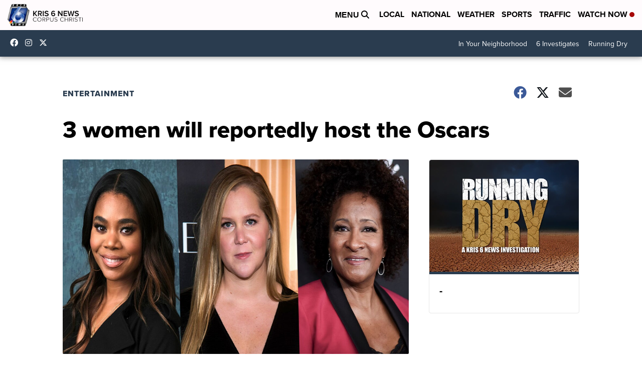

--- FILE ---
content_type: application/javascript; charset=utf-8
request_url: https://fundingchoicesmessages.google.com/f/AGSKWxW4lf3A9uSMYxAkwqwVVnRCkzYx33JxF8XxPP1Zh8Z8TYtTZcqFtMZNV2v5BkWi4lnUA6drG3KYHAvgE7zEMOA4sQ3Kn8BiHSQjBPKvXoI2I_-UcLy3n0UNhzrqq5X_3BH5o6t31sAsz7rWPb9pPj83HIFw39GWmCvKQMzFiD8WG3SVPmfpzjhS4aoZ/_/ad_fill._advert_overview.-ad-banner./deliver/wr?/adserv1.
body_size: -1291
content:
window['2427be79-3e4b-46e4-b3cf-04e77445abf8'] = true;